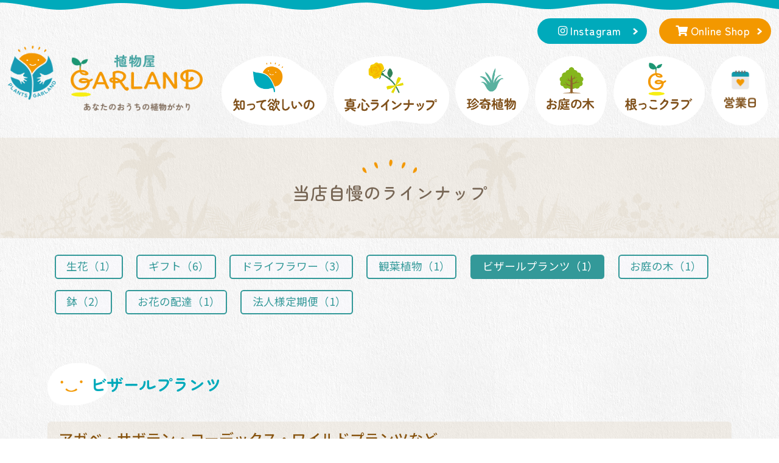

--- FILE ---
content_type: text/html; charset=utf-8
request_url: https://garland-plants.com/menu/c1104796
body_size: 3728
content:
<!DOCTYPE html>
<html lang="ja">
<head>
<meta charset="UTF-8">
  
<title>当店自慢のラインナップ &gt; ビザールプランツ - 植物屋　GARLAND</title>
<meta name="viewport" content="width=device-width,initial-scale=1">
<meta name="description" content="当店自慢のラインナップ &gt; ビザールプランツ | あなたのおうちの植物がかり">

<meta property="og:type" content="website">
<meta property="og:url" content="https://garland-plants.com/menu/c1104796" />
<meta property="og:title" content="植物屋　GARLAND" />
<meta property="og:image" content="https://cdn.goope.jp/65124/2207111523389gbz.png" />
<meta property="og:site_name" content="植物屋  ガーランド｜あなたのおうちの植物がかり" />
<meta property="og:description" content="当店自慢のラインナップ &gt; ビザールプランツ | あなたのおうちの植物がかり">

<link rel="shortcut icon" href="//cdn.goope.jp/65124/220711143336-62cbb630f101f.ico" />
<link rel="alternate" type="application/rss+xml" title="植物屋　GARLAND / RSS" href="/feed.rss">
<link rel="stylesheet" href="/style.css?800098-1660113465">
<link rel="stylesheet" href="https://cdnjs.cloudflare.com/ajax/libs/font-awesome/5.13.0/css/all.min.css" integrity="sha256-h20CPZ0QyXlBuAw7A+KluUYx/3pK+c7lYEpqLTlxjYQ=" crossorigin="anonymous" />

<link rel="stylesheet" href="/css/theme_scene/colorbox.css">
<link rel="stylesheet" href="/assets/slick/slick.css">

<script src="/assets/jquery/jquery-3.5.1.min.js"></script>
<script src="/js/tooltip.js"></script>
<script src="/assets/clipsquareimage/jquery.clipsquareimage.js"></script>
<script src="/assets/imgLiquid/imgLiquid-min.js"></script>
</head>

<body id="menu">

<!-- #header -->
<header id="header" class="cd-header">
<div class="inner">

<div class="header_wrap">
<h1 class="site_title logo">
<a href="https://garland-plants.com">
<img src="https://cdn.goope.jp/65124/220622144026-62b2ab4a6b692.png" alt="植物屋　GARLAND：あなたのおうちの植物がかり" width="357" height="120">
</a>
</h1>	

<div class="header_menu">
<button class="btn-round" onClick="window.open('https://www.instagram.com/garland.flower/')"><i class="fab fa-instagram"></i>Instagram</button>
<button class="btn-round is-orange" onClick="window.open('https://garland-plants.shop-pro.jp/')"><i class="fas fa-shopping-cart"></i>Online Shop</button>
</div>
</div><!-- /header_wrap -->

<div class="logo_area" data-headerimage="img/blank.gif">
<!-- 
<h1 class="element logo">
<a class="shop_sitename" href="https://garland-plants.com"><img src='//cdn.goope.jp/65124/2207111523389gbz.png' alt='植物屋　GARLAND' /></a>
</h1>
-->
</div>

<!-- navi -->
<div class="element navi pc">
<ul class="navi_list fluffy">

<li class="navi_concept">
<a href="https://garland-plants.com/free/kobore"><img src="https://cdn.goope.jp/65124/220622144029-62b2ab4d699e5.png" alt="知って欲しいの" width="120" height="74"></a>
</li>
<li class="navi_menu">
<a href="https://garland-plants.com/menu"><img src="https://cdn.goope.jp/65124/220622144029-62b2ab4dbc9cc.png" alt="真心ラインナップ" width="134" height="74"></a>
</li>
<li class="navi_insta">
<a href="https://www.instagram.com/garland200904/" target="_blank"><img src="https://cdn.goope.jp/65124/220622144028-62b2ab4c47e91.png" alt="珍奇植物（ビザールプランツ）" width="78" height="74"></a>
</li>
<li class="navi_niwanoki">
<a href="https://garland-plants.com/free/oniwa"><img src="https://cdn.goope.jp/65124/220622144031-62b2ab4f2437f.png" alt="庭の木" width="76" height="74"></a>
</li>
<li class="navi_info">
<a href="https://garland-plants.com/info"><img src="https://cdn.goope.jp/65124/220622144029-62b2ab4d15d97.png" alt="根っこクラブ" width="102" height="74"></a>
</li>
<li class="navi_calendar">
<a href="https://garland-plants.com/calendar"><img src="https://cdn.goope.jp/65124/220622144028-62b2ab4ca4f9d.png" alt="営業日" width="56" height="74"></a>
</li>
<li class="navi_links">
	<button class="btn-circle" onClick="window.open('https://www.instagram.com/garland.flower/')"><i class="fab fa-instagram"></i></button>
	<button class="btn-circle is-orange" onClick="window.open('https://garland-plants.shop-pro.jp/')"><i class="fas fa-shopping-cart"></i></button>
</li>
</ul>
</div>
<!-- /#navi -->
</div>

<!-- mobile -->
<div class="navi mobile"></div>
<div id="button_navi">
<div class="navi_trigger cd-primary-nav-trigger">
<i class="navi_btn"></i>
</div>
</div>
<!-- /mobile -->

</header>
<!-- /#header -->

<div id="content">

<!-- CONTENT -->


<h2 class="page_title"><span>当店自慢のラインナップ</span></h2>


<nav class="sub_navi_list">





<ul class="sub_navi">
<li><a href='/menu/c524470'>生花（1）</a></li>
<li><a href='/menu/c1114363'>ギフト（6）</a></li>
<li><a href='/menu/c524475'>ドライフラワー（3）</a></li>
<li><a href='/menu/c524471'>観葉植物（1）</a></li>
<li><a href='/menu/c1104796' class='active'>ビザールプランツ（1）</a></li>
<li><a href='/menu/c1112192'>お庭の木（1）</a></li>
<li><a href='/menu/c524473'>鉢（2）</a></li>
<li><a href='/menu/c1119024'>お花の配達（1）</a></li>
<li><a href='/menu/c1119025'>法人様定期便（1）</a></li>
</ul>






















</nav>











<!-- ============================

 Page：Menu

=============================== -->
<section class="section menu">
<div class="inner">


<div class="list">
<h2 class="category_title"><span>ビザールプランツ</span></h2>


<div class="article">
<h3 class="article_title">
<span class="recommend"></span><a href="/menu/939200">アガベ・サボテン・コーデックス・ワイルドプランツなど</a>
</h3>

<div class="article_wrap">
<div class="photo" style="background-image: url(//cdn.goope.jp/65124/220622071304-62b24270435da_l.jpg);">
</div>

<div class="article_body">
<div class="price">

</div>

<div class="text textfield">
<p>赤道付近の厳しい環境の中で、特に変った進化をしてきた植物たちです。</p>
<p>ですから、日本の環境に馴染んでもらえるようゆっくりと時間をかけて育成管理させていただいております。</p>
<p>特に管理育成の難しい植物は、<span style="color: #ff0000;">根っこクラブ会員様限定</span>の販売となります。<span style="text-decoration: underline;"></span></p>
<p>なお、当店の外でしっかり日光に当てて管理育成しておりますので、<span style="color: #ff0000;">お手に取られたい場合は必ずスタッフまでお問い合わせください。</span></p>
<p>ダメージを負わせられた場合、お買い上げいただく場合がございます。</p>
<p>ご了承ください。</p>
</div>
</div>

</div>

</div>
<!-- /.article -->


</div>


</div>
<!-- /.inner -->
</section>























 
<div class="autopagerize_insert_before"></div>

<div class="pager">
<div class="inner">
<div>
 <a href="/menu/c1104796" class='chk'>1</a>
</div>
</div>
</div>


<nav class="footer_sub_navi">
<ul>

<li></li>

<li></li>

<li><ul class="sub_navi">
<li><a href='/menu/c524470'>生花（1）</a></li>
<li><a href='/menu/c1114363'>ギフト（6）</a></li>
<li><a href='/menu/c524475'>ドライフラワー（3）</a></li>
<li><a href='/menu/c524471'>観葉植物（1）</a></li>
<li><a href='/menu/c1104796' class='active'>ビザールプランツ（1）</a></li>
<li><a href='/menu/c1112192'>お庭の木（1）</a></li>
<li><a href='/menu/c524473'>鉢（2）</a></li>
<li><a href='/menu/c1119024'>お花の配達（1）</a></li>
<li><a href='/menu/c1119025'>法人様定期便（1）</a></li>
</ul>
</li>

<li></li>

<li></li>

<li></li>

<li></li>

<li></li>

<li></li>

<li></li>

<li></li>

<li></li>

<li></li>

</ul>
</nav>

 </div>
 <!-- /#content -->

<footer id="footer">
<div class="inner">
<div class="image_plants"><img src="https://cdn.goope.jp/65124/220622144031-62b2ab4f9910c.png" alt="鉢植えイメージ" width="528" height="132"></div>
	
<div class="coupon"><a href="https://garland-plants.com/coupon"><img src="https://cdn.goope.jp/65124/220622144024-62b2ab4884c5a.png" alt="今月のスペシャルクーポンをチェック！" width="580" height="145"></a></div>

<div class="footer_map"><iframe src="https://www.google.com/maps/embed?pb=!1m18!1m12!1m3!1d948.1073505242449!2d132.45404758801237!3d34.438167895009485!2m3!1f0!2f0!3f0!3m2!1i1024!2i768!4f13.1!3m3!1m2!1s0x0%3A0xecd84d2e93364560!2zMzTCsDI2JzE3LjgiTiAxMzLCsDI3JzE2LjciRQ!5e0!3m2!1sja!2sjp!4v1654928882553!5m2!1sja!2sjp" width="1200" height="500" style="border:0;" allowfullscreen="" loading="lazy" referrerpolicy="no-referrer-when-downgrade"></iframe>
</div>
	
<div class="footer_logo"><img src="https://cdn.goope.jp/65124/220622144026-62b2ab4ae4020.png" alt="植物屋ガーランド" width="211" height="68"></div>
<div class="footer_add">〒731-0137 広島県広島市安佐南区山本3-7-8フレスタ東山本店内</div>
<div class="footer_time">
	<p>【営業時間】</p>
	<p>月〜金曜日／9:00～19:00</p>
	<p>土・日曜日／9:15〜18:00</p>
</div>
<div class="footer_phone"><a href="tel:082-875-6824"><i class="fas fa-phone fa-flip-horizontal"></i>082-875-6824</a></div>
<button class="btn-round" onClick="location.href='https://garland-plants.com/contact'"><i class="fas fa-envelope"></i>メールでのお問合せ</button>

<div class="gadgets">
<div class="inner">
</div>
</div>


<div class="social">
<div class="inner"><div id="social_widgets">
<div  id="widget_facebook_like" class="social_widget">
<div style="text-align:left;padding-bottom:10px;">
<iframe src="//www.facebook.com/plugins/like.php?href=https%3A%2F%2Fgarland-plants.com&amp;width&amp;layout=button_count&amp;action=like&amp;show_faces=false&amp;share=true&amp;height=21&amp;appId=837439917751931" scrolling="no" frameborder="0" style="border:none; overflow:hidden; height:21px;" allowTransparency="true"></iframe>
</div>
</div>

</div>
</div>
</div>


</div>
</footer>

<!-- 上に戻るボタン -->
<div class="totop">
<img src="https://cdn.goope.jp/65124/220622144032-62b2ab5091e21.png" alt="トップへ戻る" width="96" height="186" class="button">
</div>
	
<div class="footer_copyright">
<div class="inner">

<div class="social_icons">





</div>

<div class="copyright">
&copy; <a href="https://garland-plants.com">植物屋  ガーランド</a>
</div>

</div>
</div>

<script src="/assets/colorbox/jquery.colorbox-1.6.4.min.js"></script>
<script src="/assets/slick/slick.js"></script>
<script src="/assets/lineup/jquery-lineup.min.js"></script>
<script src="/js/theme_scene/init.js"></script>
<script>
    $(document).ready(function() {
      $('#img-container').imgLiquid();
	$('.header_menu').clone(true).appendTo($('.navi.mobile'));
    });
</script>
</body>
</html>

--- FILE ---
content_type: text/css; charset=utf-8
request_url: https://garland-plants.com/style.css?800098-1660113465
body_size: 11143
content:
@charset "utf-8";
@import url('https://fonts.googleapis.com/css2?family=Noto+Sans+JP:wght@100;300;400;500;700&display=swap');
@import url('https://fonts.googleapis.com/css2?family=Zen+Maru+Gothic:wght@300;400;500;700;900&display=swap');

/* -----------------------------------------

	Goope Style / GARLAND
	breakpoint :  (1300px, 1000px) / 800px/ 600px

	Last Update: 2022.07.11

	Based on Scene: ver.201607070000

	Powered by GMO pepabo
	Arranged by ShiShiDesign

----------------------------------------- */
/* ---------------------------------
 reset CSS
--------------------------------- */
* {
	box-sizing: border-box;
	border-collapse: collapse;
	word-wrap: normal;
	word-break: break-all;
}
h1,
h2,
h3,
h4,
h5,
h6,
ul,
ol,
li,
dl,
dt,
dd,
p {
	margin: 0;
	padding: 0;
	list-style: none;
	font-weight: normal;
}
table {
	border-collapse: collapse;
}
button {
	-webkit-appearance: none;
	-moz-appearance: none;
	appearance: none;
	border: 0;
}
a img {
	border: none;
}
.hotspot {
	cursor: pointer;
}
#tt {
	position: absolute;
	display: block;
	background: url(/img/tooltip/tt_left.gif) top left no-repeat;
}
#tttop {
	display: block;
	height: 5px;
	margin-left: 5px;
	background: url(/img/tooltip/tt_top.gif) top right no-repeat;
	overflow: hidden;
}
#ttcont {
	display: block;
	padding: 2px 12px 3px 7px;
	margin-left: 5px;
	background: #ccc;
	color: #333;
	font-size: 10px;
	line-height: 16px;
}
#ttcont div.schedule_title {
	font-size: 13px;
}
#ttcont div.schedule_body {
	font-size: 11px;
}
#ttbot {
	display: block;
	height: 5px;
	margin-left: 5px;
	background: url(/img/tooltip/tt_bottom.gif) top right no-repeat;
	overflow: hidden;
}

/* ---------------------------------
	clear
--------------------------------- */
.clear {
	font-size: 0;
	line-height: 0;
	clear: both;
	}
.clearfix:after {
	content:"";
	display: table;
	clear:both;
	}

/* ---------------------------------
	link
--------------------------------- */
a {
	outline: none;
	text-decoration: none;
	color: #333;
	transition: 0.3s;
}
a:link,
a:visited {
	text-decoration: none;
	color: #333;
}
a:hover,
a:active {
	text-decoration: none;
	color: #333;
}
a:hover {
	opacity: 0.8;
}

/* ---------------------------------
	common
--------------------------------- */
.nowrap {
	white-space: nowrap;
}
/* MARGIN-TOP */
.mt00 { margin-top:0px!important; }
.mt06 { margin-top:6px!important; }
.mt12 { margin-top:12px!important; }
.mt24 { margin-top:24px!important; }
.mt36 { margin-top:36px!important; }
.mt48 { margin-top:48px!important; }
.mt60 { margin-top:60px!important; }

/* MARGIN-BOTTOM */
.mb00 { margin-bottom:0!important; }
.mb06 { margin-bottom:6px!important; }
.mb10 { margin-bottom:10px!important; }
.mb12 { margin-bottom:12px!important; }
.mb15 { margin-bottom:15px!important; }
.mb24 { margin-bottom:24px!important; }
.mb36 { margin-bottom:36px!important; }

/* ---------------------------------
	button
--------------------------------- */
.btn-round {
	display: inline-flex;
	align-items: center;
	justify-content: center;
	min-width: 180px;
	padding: 1.0em 1.75em 1.0em 1.25em;
	margin: 0.25em 1em 0.5em;
	border-width: 0px;
	border-radius: 100vh;
	color: #fff;
	font-family: 'Zen Maru Gothic', sans-serif;
	font-size: 1.1rem;
	font-weight: 600;
	font-weight: 500;
	line-height: 1.0;
	cursor: pointer;
	position: relative;
	background-color: #00aabb;
	transition: 0.3s;
	overflow: hidden;
	z-index: 2;
}
.btn-round:before {
	content: '';
	position: absolute;
	right: 15px;
	top: 0;
	bottom: 0;
	margin: auto 0;
	width: 8px;
	background: url("https://cdn.goope.jp/65124/220622144024-62b2ab4825cf8.png") no-repeat center center;
	background-size: contain;
}
.btn-round:after {
	position: absolute;
	content: '';
	left: 0;
	top: 0;
	width: 100%;
	height: 100%;
	background-color: rgba(255,255,255,0.15);
	transform: scale(0, 1);
	transform-origin: left top;
	transition: all .3s ease-in-out;
	z-index: -1;
}
.btn-round:hover:after {
	color: #fff;
	transform: scale(1, 1);
}
.btn-round i {
	position: relative;
	margin-right: 0.25em;
}
.btn-round.is-orange,
.btn-circle.is-orange {
	background-color: #f39800;
}

.btn_area {
	text-align: center;
}
.header_menu .btn-round {
	font-size: 1.1rem;
	letter-spacing: 0.5px;
	padding: 0.7em 2.0em 0.7em 1.5em;
	margin: 0 0 0 20px; 
}

@media only screen and (max-width: 800px) {
	.header_menu .btn-round {
		margin: 0 0.5em;
	}
}
/* ---------------------------------
	html / body / container
--------------------------------- */
html {
	font-size: 100%;
}
table {
	width: 100%;
}
body {
	margin: 0;
	padding: 0;
	font-size: 1.1rem;
	line-height: 1.8;
	font-family: 'Noto Sans JP', sans-serif;
	font-weight: 400;
	color: #333;
	background: url("https://cdn.goope.jp/65124/220622144010-62b2ab3a2e5da.png");

/*  -webkit-font-smoothing: antialiased;
	-moz-osx-font-smoothing: grayscale;
*/  
	overflow-y: scroll;
}
@media only screen and (max-width: 600px) {
	body {
	font-size: 1rem;
	line-height: 1.6;
	overflow-x: hidden;
	}
}
#wrap_slider {
	height: 100px;
}

/* ---------------------------------
	header
--------------------------------- */
#header {
	position: relative;
	left: 0;
	top: 0;
	z-index: 1000;
	width: 100%;
	margin: 0 auto;
	background-image: url("https://cdn.goope.jp/65124/220622144033-62b2ab51deb41.png"), url("https://cdn.goope.jp/65124/220622144010-62b2ab3a2e5da.png");
	background-repeat: repeat-x, repeat;
	background-size: auto 16px, 406px 440px;
	transition: top .5s;
}
#header.is-scroll {
	position: fixed;
	background-image: none;
	background-color: rgba(255,255,255,0.50);
	backdrop-filter: blur(2px);
	transition: top .5s;
}
#header > .inner {
	position: relative;
	width: 100%;
	margin: 0 auto;
	padding: 30px 4.5vw;
}
#header.is-scroll > .inner {
	padding: 15px 4.5vw;
}
.header_menu {
	display: flex;
	flex-direction: row;
	justify-content: flex-end;
	align-items: center;
	margin-bottom: 20px;
}
.header_menu_simple {
	position: fixed;
	right: 0;
	top: 0;
	display: flex;
	flex-direction: column;
	justify-content: flex-end;
	align-items: center;
}
#header.is-scroll .header_menu {
	display: none;
}
#header .site_title {
	float: left;
	margin-top: 22px;
}
#header.is-scroll .site_title {
	margin-top: 0;
}
#header .site_title img {
	height: auto;
	vertical-align: bottom;
}
#header.is-scroll .site_title img {
	width: auto;
	height: 80px;
}

@media only screen and (max-width: 1300px) {
	#header > .inner {
		padding: 30px 1vw 20px;
	}
	#header.is-scroll > .inner {
		padding: 15px 1vw;
	}
	#header .site_title {
		width: 25vw;
		margin-top: 3.5vw;
	}
	#header .site_title img {
		width: 100%;
	}
	#header.is-scroll .site_title img {
		width: 100%;
		height: auto;
	}
}
@media only screen and (max-width: 1000px) {
	#header > .inner {
		padding: 30px 1vw 10px;
	}
	#header .site_title {
		float: none;
		margin-top: -10px;
	}
	#header.is-scroll .site_title {
		float: left;
	}
	#header .header_wrap {
		display: flex;
		justify-content: space-between;
		margin-bottom: 10px;
	}
	#header.is-scroll .header_wrap {
		display: inline;
	}
}
@media only screen and (max-width: 800px) {
	#header {
		background-size: 75vw 12px, 203px 220px;
	}
	#header.is-scroll {
		background-color: rgba(255,255,255,0.50);
	}
	#header > .inner {
		padding: 25px 3vw 15px;
	}
	#header.is-scroll > .inner {
		padding: 10px 3vw 10px;
	}
	#header .header_wrap {
		margin-bottom: 0;
	}
	#header .site_title {
		float: none;
		width: 45vw;
		margin: 0 auto;
		padding-right: 6vw;
	}
	#header.is-scroll .site_title {
	float: none;
	}
	#header .site_title img {
		min-width: 280px;
	}
	body.navi-open #header {
		backdrop-filter: none;
	}
	.header_wrap .header_menu {
		display: none;
	}
}
@media only screen and (max-width: 600px) {
	#header > .inner {
		padding: 20px 3vw 12px;
	}
	#header.is-scroll > .inner {
		padding: 10px 3vw 10px;
	}
	#header .header_wrap {
		display: block;
	}
	#header .site_title {
		width: 70vw;
	}
	#header .site_title img {
		min-width: inherit;
	}
}

/* ---------------------------------
	header navi
--------------------------------- */
#header .element {
	text-align: center;
	line-height: 1.2;
}

#header .navi.pc ul {
	display: flex;
	justify-content: flex-end;
}
#header .navi.pc li {
	margin: 0 5px;
	line-height: 0.5;
	font-size: 17px;
	background-repeat: no-repeat;
	background-position: center center;
	background-size: 100% 100%;
}
.navi li.navi_concept {
	background-image: url("https://cdn.goope.jp/65124/220622144009-62b2ab3923767.png");
}
.navi li.navi_menu {
	background-image: url("https://cdn.goope.jp/65124/220622144009-62b2ab397be91.png");
}
.navi li.navi_insta {
	background-image: url("https://cdn.goope.jp/65124/220622144008-62b2ab381361a.png");
}
.navi li.navi_niwanoki {
	background-image: url("https://cdn.goope.jp/65124/220622144009-62b2ab39d5809.png");
}
.navi li.navi_info {
	background-image: url("https://cdn.goope.jp/65124/220622144008-62b2ab38c054e.png");
}
.navi li.navi_calendar {
	background-image: url("https://cdn.goope.jp/65124/220622144008-62b2ab38704b0.png");
}
#header .navi.pc ul li.navi_links {
	display: none;
}
#header.is-scroll .navi.pc li.navi_links {
	display: flex;
	flex-direction: column;
	justify-content: center;
	align-items: center;
}
#header .navi.mobile ul li.navi_links {
	display: none;
}
.navi li.navi_links button {
	margin: 0.1em auto;
}
.btn-circle {
	display: inline-flex;
	align-items: center;
	justify-content: center;
	width: 30px;
	height: 30px;
	border-width: 0px;
	border-radius: 100vh;
	color: #fff;
	font-size: 18px;
	line-height: 1.0;
	cursor: pointer;
	position: relative;
	background-color: #00aabb;
}
.btn-circle .fa-shopping-cart {
	font-size: 80%;
}
.btn-circle a {
	color: #fff;
}

#header .navi.pc li > a {
	display: block;
	padding: 10px 15px 20px;
}

.fluffy li > a:hover {
	animation: fluffy1 2s ease infinite;
}

@keyframes fluffy1 {
	0% { transform:translateY(0) }
	5% { transform:translateY(0) }
	10% { transform:translateY(0) }
	20% { transform:translateY(-5px) }
	25% { transform:translateY(0) }
	30% { transform:translateY(-5px) }
	50% { transform:translateY(0) }
	100% { transform:translateY(0) }
}

@media only screen and (max-width: 1300px) {
	#header .navi.pc ul {
		padding-left: 2vw;
	}
	#header .navi.pc ul li {
		flex-grow: 1;
		margin: 0 0.4vw;
		display: flex;
		align-items: center;
	}
	#header .navi.pc ul li > a {
		padding: 10px 1.5vw 20px;
	}
	#header .navi.pc ul li img {
		width: 100%;
		height: auto;
		vertical-align: baseline;
	}
}
@media only screen and (max-width: 1000px) {

	#header .navi.pc ul {
		padding: 0 5vw;
	}
	#header .navi.pc ul li {
		margin: 0 0.8vw;
	}
	#header .navi.pc ul li > a {
		padding: 10px 1.5vw 20px;
	}
	#header.is-scroll .navi.pc ul {
		padding: 0 0 0 2vw;
	}
	#header.is-scroll .navi.pc ul li {
		flex-grow: 1;
		margin: 0 0.4vw;
		display: flex;
		align-items: center;
	}
	#header.is-scroll .navi.pc ul li > a {
		padding: 10px 1.5vw 20px;
	}
}
@media only screen and (max-width: 800px) {
	#header .navi.pc {
		display: none;
	}
}

#header.hide {
	top: -200px;
}
#header .navi.mobile {
	left: 0;
	top: 0;
	display: none;
	width: 100%;
	padding: 3em 2vw 0;
	background: rgba(255, 255, 255, 0.95);
}
#header .navi.mobile ul {
	position: relative;
	width: 100%;
	display: flex;
	flex-wrap: wrap;
	justify-content: space-around;
	
	margin: 0 auto 30px;
	padding: 0;
}
#header .navi.mobile ul li {
	display: flex;
	justify-content: center;
	background-image: none;
	margin: 10px auto;
	width: 33.33%;
}
#header .navi.mobile ul li a {
	display: block;
	padding: 10px;
}
#header #button_navi {
	position: absolute;
	right: 20px;
	top: 20px;
	display: none;
	width: 60px;
	height: auto;
}

@media only screen and (max-width: 800px) {
	#header #button_navi {
		display: block;
	}
	#header #button_navi div {
		position: absolute;
		display: flex;
		flex-direction: column;
		justify-content: center;
		align-items: center;
		left: 0;
		top: 50%;
		margin: 0;
		font-size: 28px;
		width: 60px;
		height: 60px;
		text-align: center;
		background: #ddd;
		border-radius: 100vh;
	}
	#header #button_navi div > .navi_btn {
		width: 30px;
		height: 30px;
		margin-top: 8px;
		display: inline-block;
		background: transparent url(https://r.goope.jp/img/theme_scene/navi_button.svg) 0 0 no-repeat;
	}
	#header #button_navi div > .navi_close {
		margin-top: 0;
		width: 20px;
		height: 20px;
		display: inline-block;
		background: transparent url(https://r.goope.jp/img/theme_scene/navi_close.svg) 0 0 no-repeat;
	}
	#header .navi.mobile .header_menu {
		display: flex;
		justify-content: center;
	}
}
@media only screen and (max-width: 600px) {
	#header #button_navi {
		width: 40px;
		right: 15px;
		top: 20px;
	}
	#header #button_navi div {
		width: 40px;
		height: 40px;
	}
	#header #button_navi div > .navi_btn {
		width: 20px;
		height: 20px;
		margin-top: 6px;
	}
	#header .navi.mobile .header_menu {
		flex-direction: column;
	}
	#header .navi.mobile .header_menu > button {
		margin-bottom: 1em;
	}
	#header .navi.mobile ul li {
		width: 40%;
	}
}
.logo_area {
	display: none;
}

/* ---------------------------------
	content, section
--------------------------------- */
#content {
	position: relative;
	min-height: 80vh;
	margin-bottom: 10em;
}
#content > .inner {
	margin: 0 auto;
	padding: 0;
}
#content section {
	margin: 0 auto;
}
#content section > .inner {
	max-width: 1200px;
	padding: 3em 0 3em;
	margin: 0 auto;
}
#content h2 {
	color: #00aabb;
	font-family: 'Zen Maru Gothic', sans-serif;
	font-weight: 600;
	font-size: 1.7rem;
	line-height: 1.5;
	letter-spacing: 0;
}
#content h2.page_title {
	color: #776655;
	background: url("https://cdn.goope.jp/65124/220622144033-62b2ab5175aa9.png") repeat-x left bottom rgba(220,210,190,0.30);
	background-size: auto 100%;
	font-size: 1.8rem;
	line-height: 1.3;
	font-weight: 500;
	padding: 1.25em 1em 2em;
	text-align: center;
	/*margin-top: 100px;*/
}
#content h2.page_title a,
#content h2.page_title span {
	display: block;
	color: #776655;
	padding-top: 35px;
	left: 0;
	background: url("https://cdn.goope.jp/65124/220622144032-62b2ab5043a94.png") no-repeat center top;
	background-size: auto 0.75em;
}
#content h2.page_title a:before {
	
}

@media only screen and (max-width: 1300px) {
	#content section > .inner {
		padding: 2em 3% 3em;
	}
}
@media only screen and (max-width: 800px) {
	#content h2.page_title {
	margin-top: 0;
	}
}

/* ---------------------------------
	pager
--------------------------------- */
.pager {
	position: relative;
	margin: 0;
	font-family: 'Zen Maru Gothic', sans-serif;
}
body#menu .pager {
	display: none;
}
.pager > .inner div {
	position: relative;
	text-align: center;
}
.pager > .inner div a {
	display: inline-block;
	width: 40px;
	height: 40px;
	margin: 3px .15em;
	text-decoration: none;
	text-align: center;
	font-size: 1.5rem;
	line-height: 40px;
	color: #333;
}
.pager > .inner div a.chk {
	color: #fff;
	background: rgba(0,150,170,0.75);
	border-radius: 100vw;
	cursor: pointer;
}
.pager > .inner div a:hover {
	background: rgba(0,150,170,0.50);
	border-radius: 100vw;
}

@media only screen and (max-width: 800px) {
	.pager > .inner {
		position: relative;
		left: 0;
		padding: 20px 0 50px;
	}
	.pager .inner div {
		position: relative;
		left: 0;
	}
	.pager .inner div a {
		display: none;
	}
	.pager .inner div a.next,
	.pager .inner div a.prev {
		float: left;
		display: block;
		margin: 0;
		font-size: 2rem;
	}
	.pager .inner div a.next {
		float: right;
	}
	.pager .inner div a.chk {
		display: block;
		position: absolute;
		left: 50%;
		float: none;
		color: #333;
		background: transparent;
		margin: -2px 0 0 -20px;
		font-size: 2rem;
	}
}

/* ---------------------------------
	sub navi
--------------------------------- */
body#info ul.sub_navi {
	display: none;
}
ul.sub_navi {
	display: flex;
	flex-wrap: wrap;
	justify-content: flex-start;
	width: 100%;
	max-width: 1200px;
	padding: 0;
	margin: 1.5em auto;
}
ul.sub_navi li {
	display: flex;
	align-items: stretch;
	margin: 0 1% 1em;
}
ul.sub_navi li a {
	display: flex;
	color: #339999;
	background: #fff;
	background: rgba(250,250,255,0.50);
	line-height: 1;
	text-align: center;
	justify-content: center;
	align-items: center;
	padding: 0.5em 0.5em 0.6em 1em;
	border-radius: 0.3em;
	border: 2px solid #00aabb;
	border: 2px solid #339999;
}
ul.sub_navi li a.active {
	color: #fff;
	background: #339999;
	border: 2px solid #339999;
}
ul.sub_navi ul li a:hover {
	color: #6688bb;
	border: 2px solid #339999;
}
.footer_sub_navi ul.sub_navi {
	display: none;
}
body#info .footer_sub_navi ul.sub_navi {
	display: flex;
	margin-top: 3em;
}
.footer_sub_navi ul.sub_navi li {
	font-family: 'Zen Maru Gothic', sans-serif;
	width: calc(25% - 6px);
	margin: 0 3px 1em;
}
.footer_sub_navi ul.sub_navi li a {
	width: 100%;
	color: #663300;
	background: #eeddcc;
	border:none;
	justify-content: center;
	padding: 0.4em 0.5em 0.4em 1em;
	border-radius: 100vh;
}

@media only screen and (max-width: 1300px) {
	ul.sub_navi {
		padding: 0 3%;
	}
}
@media only screen and (max-width: 800px) {
	ul.sub_navi {
		justify-content: center;
	}
	.footer_sub_navi ul.sub_navi li {
		width: calc(33.33% - 6px);
	}
}
@media only screen and (max-width: 600px) {
	ul.sub_navi {
		justify-content: space-between;
	}
	ul.sub_navi li {
		width: calc(50% - 6px);
		margin: 0 3px 1em;
	}
	ul.sub_navi li a {
		width: 100%;
	}
	.footer_sub_navi ul.sub_navi li {
		width: calc(50% - 6px);
	}
}

/* ---------------------------------
	gadgets
--------------------------------- */
.gadgets {
	margin: 50px 0 0;
}
.gadgets > .inner {
	max-width: 960px;
	margin: 0 auto;
	padding: 0;
	text-align: center;
	padding-left: 20px;
	padding-right: 20px;
}
.gadgets #navi_parts .navi_parts_detail {
	display: inline-block;
	vertical-align: middle;
	margin: 0 10px 10px;
}
.gadgets #navi_parts .navi_parts_detail img {
	display: block;
}
.gadgets #navi_parts .navi_parts_detail img.goog-te-gadget-icon {
	display: inline;
}
.gadgets #navi_parts .navi_parts_detail .goog-te-menu-value img {
	display: inline;
}
.gadgets #navi_parts .navi_parts_detail img,
.gadgets #navi_parts .navi_parts_detail iframe,
.gadgets #navi_parts .navi_parts_detail object,
.gadgets #navi_parts .navi_parts_detail embed {
	max-width: 100%;
	overflow: hidden;
}

/* ---------------------------------
	social
--------------------------------- */
.social {
	padding: 40px 0 40px;
}
.social > .inner {
	max-width: 960px;
	margin: 0 auto;
	text-align: center;
}
.social #social_widgets .social_widget {
	display: inline-block;
	height: 20px;
	/*margin: 10px 0 0 10px;*/
	vertical-align: middle;
	margin-left: 10px;
}
.social #social_widgets .social_widget:first-child {
	/*margin-left: 0;*/
}
.social #social_widgets .social_widget#widget_facebook_like {
	width: 180px;
	height: 28px;
	vertical-align: bottom;
}
.social #social_widgets .social_widget#widget_facebook_like iframe {
	width: 180px;
	height: 28px;
	visibility: visible;
	margin: 0 auto;
}
.social #social_widgets .social_widget#widget_facebook_follow {
	width: 148px;
}
.social #social_widgets .social_widget#widget_facebook_follow.social_widget_facebook_follow iframe {
	width: 148px;
}
.social #social_widgets .social_widget#widget_facebook_follow.social_widget_facebook_likebox {
	width: 300px;
	height: 72px;
	overflow: hidden;
}
.social #social_widgets .social_widget#widget_facebook_follow.social_widget_facebook_likebox > div {
	display: inline-block;
}

@media only screen and (max-width: 1000px) {
	.social > .inner {
		padding-left: 20px;
		padding-right: 20px;
	}
}
@media only screen and (max-width: 600px) {
	.social {
		padding-top: 30px;
	}
	.social #social_widgets .social_widget#widget_facebook_follow.social_widget_facebook_likebox {
		width: 100%;
		margin-left: 0;
	}
}

/* ---------------------------------
	footer
--------------------------------- */
#footer {
	position: relative;
	text-align: center;
	z-index: 2;
	margin: 0;
	padding: 0;
	background: url("https://cdn.goope.jp/65124/220622144025-62b2ab4919afe.png") no-repeat center bottom -1px rgba(160,140,100,0.10);
	background-size: auto 190px;
}
#footer > .inner {
	max-width: 1200px;
	padding: 4em 0 250px;
	margin: 0 auto;
}
#footer > .inner a {
	color: #333;
}
.image_plants {
	position: absolute;
	top: -120px;
	left: 50%;
	transform: translateX(-50%);
}
.image_plants img {
	vertical-align: bottom;
}
.coupon {
	margin-bottom: 1.5em;
}
.footer_logo {
	margin: 3em auto 1em;
}
.footer_time {
	margin: 1em 0;
}
.footer_phone {
	font-family: 'Zen Maru Gothic', sans-serif;
	font-weight: 500;
	margin-bottom: 0.5em;
	font-size: 1.5rem;
	letter-spacing: 0.5px;
}
.footer_phone i {
	font-size: 90%;
	margin-right: 0.1em;
}
.footer_copyright {
	color: #fff;
	font-size: 0.8rem;
	line-height: 1;
	text-align: center;
	background-color: #008899;
}
.footer_copyright > .inner {
	max-width: 1200px;
	margin: 0 auto;
	padding: 1em 3%;
}
.footer_copyright a {
	color: #fff;
}

.coupon img {
	max-width: 100%;
	height: auto;
}
.footer_map {
	position: relative;
	width: 100%;
	max-width: 1200px;
	height: 0;
	padding-top: 40%;
	margin: 0 auto;
}
/* Google Mapのiframe */
.footer_map iframe {
	position: absolute;
	top: 0;
	left: 0;
	width: 100%;
	height: 100%;
}

@media only screen and (max-width: 1300px) {
	#footer > .inner {
		padding-left: 3%;
		padding-right: 3%;
	}
	.image_plants {
		position: absolute;
		top: calc((40vw/4 - 40vw/40)* -1);
	}
	.image_plants img {
		vertical-align: bottom;
		width: 40vw;
		height: auto;
	}
	.footer_map {
		padding-top: 56.25%;
	}
}
@media only screen and (max-width: 800px) {
	#footer {
		background-size: 80vw auto, auto auto;
	}
	#footer > .inner {
		padding-bottom: calc((80vw/3.5) * 1.5);
	}
	.image_plants {
		top: calc((70vw/4 - 70vw/40)* -1);
	}
	.image_plants img {
		width: 70vw;
	}
}

.social_icons {
	font-size: 1.5rem;
	line-height: 1.0;
}
.social_icons a {
	display: inline-block;
	margin: 0 0 0.5em;
	padding: 0 .3em;
	vertical-align: bottom;
}

/* ---------------------------------
	totop
--------------------------------- */
.totop {
	position: fixed;
	right: 2vw;
	bottom: 30px;
	z-index: 10000;
	display: block;
	width: 96px;
	cursor: pointer;
}
.totop img {
	width: 100%;
	height: auto;
}
.totop:active, .totop:focus, .totop:hover {
	transform: translateY(-8px);
}
.totop {
	transition-duration: .3s;
	transition-property: transform;
	transition-timing-function: ease-out;
}
.totop .button {
	visibility: hidden;
	display: block;
}
.totop .button.is-visible {
	visibility: visible;
}
.totop .button:hover {
	cursor: pointer;
}
body.modal-open .totop,
body.navi-open .totop {
	display: none;
}

@media only screen and (max-width: 600px) {
	.totop {
		width: 60px;
	}
}

@font-face {
	font-family: 'icomoon';
	src: url('/css/social-icon-fonts/social-icon.eot?3koa62');
	src: url('/css/social-icon-fonts/social-icon.eot?3koa62#iefix') format('embedded-opentype'), url('/css/social-icon-fonts/social-icon.ttf?3koa62') format('truetype'), url('/css/social-icon-fonts/social-icon.woff?3koa62') format('woff'), url('/css/social-icon-fonts/social-icon.svg?3koa62#icomoon') format('svg');
	font-weight: normal;
	font-style: normal;
}
[class^='icon-'],
[class*='icon-'] {
	font-family: 'icomoon' !important;
	speak: none;
	font-style: normal;
	font-weight: normal;
	font-variant: normal;
	text-transform: none;
	line-height: 1;
}
.icon-instagram:before {
	content: '\e900';
}
.icon-facebook:before {
	content: '\e901';
}
.icon-twitter:before {
	content: '\e902';
}
#custom_staff .staff_wrap clearfix {
	max-width: 650px;
}

/* ---------------------------------
	textfieldフィールド表示制御
--------------------------------- */
.textfield .staff_wrap {
	margin-bottom: 70px;
}
.textfield .staff_wrap .staff__text--name {
	font-size: 25px;
}
.textfield .staff_wrap .staff__text--job {
	font-size: 17px;
}
.textfield .staff_wrap .staff__text--description {
	font-size: 15px;
}
.textfield img {
	max-width: 100% !important;
	height: auto !important;
}
.textfield p img {
	margin: 0.5em 0;
}
.textfield a {
	color: #008899;
	text-decoration: underline;
}
.textfield a:hover {
	text-decoration: none;
}
.textfield p {
	margin-bottom: 0.5em;
}
.textfield strong {
	font-size: 102%;
	font-weight: 700;
}
.textfield em {
	font-style: italic;
	margin: 0 0.2em 0 0.1em;
}
.textfield sup {
	vertical-align: super;
	font-size: 80%;
}
.textfield ul {
	word-break: normal;
	list-style: none;
	padding-left: 0;
	margin: 0.75em 0.5em 0.75em 0.5em;
	display: table;
}
.textfield ul li:after {
	content: "";
	display: block;
	margin-bottom: 0.5em;
}
.textfield ul li:last-child:after {
	margin-bottom: 0;
}
.textfield ul li {
	display: table-row;
	position: relative;
}
.textfield ul li:before {
	font-size: 60%;
	color: #ccc;
	font-family: "Font Awesome 5 Free";
	font-weight: 900;
	content: "\f111";
	display: table-cell;
	position: relative;
	top: -0.2em;
	padding-right: 0.4em;
}
.textfield li ul {
	margin: 0.75em 0;
}
.textfield li ul li:before,
.textfield ul.ul-nest li:before {
	color: #ccc;
}
.textfield ol {
	word-break: normal;
	display: table;
	list-style: none;
	padding-left: 0;
	margin: 0.75em 0.5em 0.75em 0.5em;
}
.textfield ol > li {
	display: table-row;
	counter-increment: table-ol;
}
.textfield ol > li:last-child:after {
	margin-bottom: 0;
}
.textfield ol > li:before {
	content: counter(table-ol) ".";
	display: table-cell;
	padding-right: 0.4em;
	text-align: right;
}
.textfield ol > li:after {
	content: "";
	display: block;
	margin-bottom: 0.5em;
}

/* table */
.textfield table {
	width: 100%;
	min-width: 75%;
	background: #fff;
	border-collapse: collapse;
	border-spacing: 0;
	margin: 1.0em auto 2em;
	border: 1px solid #aaa;
}
.textfield table th,
.textfield table td {
	padding: 0.5em 0.75em;
	text-align: left;
	vertical-align: top;
	border-bottom: 1px solid #aaa;
}
.textfield table th {
	font-weight: 500;
	background: rgba(0,140,155,0.20);
	border-right: 1px solid #aaa;
}
.textfield table td {
	border-right: 1px solid #aaa;
}
.textfield table td li:last-child {
	margin-bottom: 0;
}

.textfield table.wysiwyg_template_profile1,
.textfield table.wysiwyg_template_profile2,
.textfield table.wysiwyg_template_histroy {
	border: none;
	background-color: transparent;
}
.textfield table.wysiwyg_template_profile1 th,
.textfield table.wysiwyg_template_profile1 td,
.textfield table.wysiwyg_template_profile2 th,
.textfield table.wysiwyg_template_profile2 td,
.textfield table.wysiwyg_template_histroy th,
.textfield table.wysiwyg_template_histroy td {
	border: none;
	padding: 0;
}
.textfield table.wysiwyg_template_profile1 th,
.textfield table.wysiwyg_template_profile2 th,
.textfield table.wysiwyg_template_histroy th,
.textfield table.wysiwyg_template_score_football th {
	text-align: center;
	background-color: transparent;
}

.textfield iframe {
	max-width: 100%;
	border: 0;
	overflow: hidden;
}

@media only screen and (max-width: 800px) {
	.textfield table {
		width: 100% !important;
		height: auto !important;
	}
}
@media only screen and (max-width: 600px) {
	.textfield .staff_wrap {
		margin-bottom: 55px;
	}
	.textfield .staff_wrap .staff__text {
		margin-left: 5px;
	}
	.textfield .staff_wrap .staff__text--name {
		margin-top: -10px;
		font-size: 20px;
	}
	.textfield .staff_wrap .staff__text--job {
		font-size: 14px;
	}
	.textfield .staff_wrap .staff__text--description {
		font-size: 12px;
	}
}

/* ---------------------------------
	page: Top
--------------------------------- */
section.welcomemessage > .inner {
	background: url("https://cdn.goope.jp/65124/220622144025-62b2ab49e569f.png") repeat-x left bottom;
	background-size: 406px 5px;
	padding-bottom: 1.5em;
	margin-bottom: 1.5em;
}
body#top #wrap_slider {
	position: relative;
	width: 100%;
	height: 100vh;
}
body#top #wrap_slider .gradation {
	background: linear-gradient(rgba(255, 255, 255, 0), rgba(0, 0, 0, 0.3));
	width: 100%;
	height: 100vh;
	position: absolute;
	top: 100px;
	right: 0;
}
body#top #slider {
	position: relative;
	width: 100%;
	height: 100vh;
	margin: 0;
	overflow: hidden;
}
body#top #slider .article {
	width: 100%;
	height: 100vh;
}
body#top #slider .article .slide_image_wrap {
	width: 100%;
	height: 100vh;
	animation-duration: 20s;
	animation-fill-mode: both;
	display: inline-block;
}
body#top #slider .article img {
	display: block;
	width: 100%;
	height: auto;
}
body#top #slider .article.move .slide_image_wrap {
	animation-name: scaleImageMove;
}
body#top #slider .article.move .caption_txt {
	animation-duration: 5s;
	animation-fill-mode: both;
	backface-visibility: hidden;
	animation-name: textFadeIn;
}
body#top #slider .article .caption {
	position: absolute;
	left: 0;
	top: 20%;
	width: 100%;
	margin: 0;
	padding: 0 30px;
	text-align: center;
	font-size: 17px;
	color: #fff;
}
body#top #slider .article .caption > div {
	width: 100%;
	max-width: 960px;
	margin-left: auto;
	margin-right: auto;
	padding: .5em;
	text-shadow: 0 0 5px rgba(0, 0, 0, 0.5);
}
body#top #slider .article .caption .caption_txt a {
	color: #fff;
}
body#top #slider .article.move .caption div {
	opacity: 1;
}
body#top .ie #slider .article img,
body#top .ie #slider .article .caption div {
	transition: none 0s;
	transform: none;
}
body#top .ie #slider .article.move img,
body#top .ie #slider .article.move .caption div {
	transform: none;
}
body#top .slick-track {
	z-index: 1 !important;
}

@media only screen and (max-width: 800px) {
	body#top #wrap_slider {
		height: 600px;
		top: 0px;
	}
	body#top #wrap_slider .gradation {
		top: 0;
	}
	body#top #slider .article .caption {
		top: 10%;
	}
	body#top #slider {
		height: 600px;
	}
	body#top #slider .article {
		height: 600px;
	}
}
@media only screen and (max-width: 600px) {
	body#top #wrap_slider {
		height: 350px;
	}
	body#top #slider .article .caption {
		font-size: 13px;
	}
	body#top #slider {
		height: 350px;
	}
	body#top #slider .article {
		height: 350px;
	}
}

@keyframes scaleImage {
	0% {
	transform: scale3d(1, 1, 1);
	}
	100% {
	transform: scale3d(1, 1, 1);
	}
}
@keyframes scaleImageMove {
	0% {
	transform: scale3d(1, 1, 1);
	}
	100% {
	transform: scale3d(1.1, 1.1, 1.1);
	}
}
@keyframes textFadeIn {
	0% {
	opacity: 0;
	}
	100% {
	opacity: 1;
	}
}

.section_title {
	padding: 55px 0 50px 135px;
	background: url("https://cdn.goope.jp/65124/220622144012-62b2ab3c116e2.png") no-repeat left top;
	background-size: 443px auto;
	margin-bottom: 1.0em;
}
body#top .section_title {
	padding: 55px 0 50px 135px;
	background: url("https://cdn.goope.jp/65124/220622144012-62b2ab3c116e2.png") no-repeat left top;
	background-size: 443px auto;
	margin-bottom: 0.5em;
}
body#top .section_title.is-club {
	position: relative;
	text-align: center;
	padding: 50px 0 50px;
	background: url("https://cdn.goope.jp/65124/220622144010-62b2ab3aaaaf4.png") no-repeat center bottom;
	background-size: 454px auto;
}
body#top .section_title.is-club img {
	position: relative;
	top: 17px;
	margin-right: 0.3em;
}
body#top .section_title.is-club span {
	color: darkorange;
}
.welcome_wrap {
	display: flex;
	flex-basis: 100%;
	flex-direction: row;
	justify-content: space-between;
	margin-bottom: 1.5em;
}
.welcome_wrap .message {
	width: 63%;
	width: 53%;
}
.welcome_wrap .photo {
	width: 35%;
	width: 45%;
	margin-top: 55px;
}
.welcome_wrap .photo img {
	max-width: 100%;
	height: auto;
	border-radius: 8px;
}
.welcome_wrap .textfield {
	margin-left: 135px;
}

@media only screen and (max-width: 1000px) {
	.welcome_wrap .textfield {
		margin-left: 45px;
		margin-top: 1em;
	}
}
@media only screen and (max-width: 800px) {
	body#top .section_title {
		padding: 5vw 0 50px 15vw;
		background-size: 50vw auto;
	}
	.welcome_wrap .textfield {
		margin-left: 5%;
		margin-top: 0;
	}
	.welcome_wrap {
		justify-content: center;
		flex-direction: column;
	}
	.welcome_wrap > div {
		width: 100%!important;
	}
	.welcome_wrap .photo {
		text-align: center;
		margin: 1.5em auto;

	}
	.welcome_wrap .photo img {
		max-width: 90%;
	}
}
@media only screen and (max-width: 600px) {
	body#top .section_title {
		padding: 17vw 2vw 5vw 5%;
		background-size: 60vw auto;
	}
	body#top .section_title br {
		display: none;
	}
	body#top .section_title.is-club {
		background-image: none;
		padding: 0.5em 0 0.5em;
	}
}

body#top .information .list {
	display: flex;
	flex-direction: row;
	flex-wrap: wrap;
	justify-content: flex-start;
	align-items: stretch;
	align-content: stretch;
	/*margin-top: -20px;*/
	margin-bottom: 1.5em;
	text-align: center;
}
body#top .information .list.is-float .article {
	order: 0;
	flex-grow: 0;
	flex-shrink: 1;
	flex-basis: auto;
	align-self: auto;
	position: relative;
	width: calc(33.33333333%);
	display: flex;
	flex-direction: column;
	justify-content: center;
	text-align: center;
}
body#top .information .article {
	margin: 0 0 2em;
	text-align: left;
	transition: opacity .15s;
	opacity: 1;
}
body#top .information .article:hover {
	opacity: 0.7;
}
body#top .information .article .photo {
	display: block;
	width: 200px;
	height: 200px;
	margin: 0 auto 0.75em;
	background: rgba(232, 232, 232, 0.5);
	border-radius: 100vh;
}
body#top .information .article .photo img {
	opacity: 0;
	transition: opacity .3s;
}
body#top .information .article .photo img.show {
	opacity: 1;
}
body#top .information .article .summary {
	display: block;
	width: 100%;
	padding: 0 10px 0 0;
}
body#top .information .article .summary > .inner {
	display: block;
}
body#top .information .article .summary .date {
	display: block;
	font-family: 'Zen Maru Gothic', sans-serif;
	line-height: 1.5;
}
body#top .information .article .summary .title {
	display: inline-block;
}

@media only screen and (max-width: 800px) {
	body#top .information .list.is-float .article {
		width: calc(50%);
	}
}
@media only screen and (max-width: 600px) {
	body#top .information .list.is-float .article {
		width: 100%;
	}
	body#top .information .list.is-float .article .summary {
		padding: 0;
	}
}

/* ---------------------------------
	page: Information
--------------------------------- */
body#info .article {
	padding: 1.5em;
	margin: 0 auto 3em;
	background: rgba(255,255,255,0.75);
	border-radius: 1em;
}
body#info .article:after {
	content: "";
	display: table;
	clear: both;
}
body#info .article .body {
	margin: 0 auto;
}
body#info .article .date {
	color: #999;
	font-family: 'Zen Maru Gothic', sans-serif;
	line-height: 1;
}
body#info .article_title {
	color: #00aabb;
	font-family: 'Zen Maru Gothic', sans-serif;
	font-weight: 600;
	font-size: 1.7rem;
	line-height: 1.5;
	letter-spacing: 0;
	padding: 0.5em 0;
	background: url(https://cdn.goope.jp/65124/220622144025-62b2ab49e569f.png) repeat-x left bottom;
	background-size: 406px 5px;
	margin-bottom: 0.75em;
}
body#info .article_title a {
	cursor: default;/* -- テキストリンクに見せないため --*/
	color: #00aabb;
}
body#info .article_title a:hover {
	opacity: 1;
}
body#info .article .photo {
	float: right;
	max-width: 40%;
	margin: 0 0 0.25em 1em;
}
body#info .article .photo img {
	width: 100%;
	height: auto;
	border-radius: 0.5em;
}

@media only screen and (max-width: 600px) {
	body#info .article .body .article_title {
		font-size: 1.5rem;
	}
	body#info .article .body .photo {
		float: none;
		max-width: 100%;
		margin: 10px 0 0;
	}
	body#info .article .body .textfield {
		margin: 10px 0 0;
	}
}

/* ---------------------------------
	page: Photo
--------------------------------- */
body#photo .album_title {
	color: #00aabb;
	font-family: 'Zen Maru Gothic', sans-serif;
	font-weight: 600;
	font-size: 1.7rem;
	line-height: 1.5;
	letter-spacing: 0;
	padding: 15px 0 15px 70px;
	background: url("https://cdn.goope.jp/65124/220622144011-62b2ab3b6f3dd.png") no-repeat left top;
	background-size: 100px auto;
	margin-bottom: 0.5em;
}
body#photo .album_title a {
	color: #00aabb;
}
body#photo #entries .album_title {
	margin-bottom: 1.0em;
}
body#photo .album_more {
	width: 100%;
	text-align: right;
	margin-bottom: 1.0em;
}
body#photo .album_more a {
	color: #008899;
	font-weight: 500;
	text-decoration: underline;
}
body#photo .album_more a:hover {
	text-decoration: none;
}
ul.photo_album {
	list-style: none;
	padding: 0;
	margin: 0 auto 3em;
	display: flex;
	flex-wrap: wrap;
}
.photo_album_unit {
	width: 100%;
	max-width: 22.75%;
	margin: 0 3% 1.5em 0;
	position: relative;
}
.photo_album_unit:nth-child(4n) {
	margin-right: 0;
}
.photo_album_image {
	border: 8px solid #fff;
	background-color: #fff;
	position: relative;
	box-shadow: 3px 3px 0px 0 rgba(0, 0, 0, 0.1);
}
.photo_album_image::after {
	content: '';
	display: block;
	padding-top: 100%;
	top: 0;
}
.photo_album_image:hover {
	border: 8px solid #ddd;
	background-color: #ddd;
	box-shadow: none;
	transition: 0.2s!important;
}

.photo_album_image a {
	display: block;
	width: 100%;
	height: 100%;
	outline: 0;
}
.photo_album_image a:hover {
	/*opacity: 0.8;*/
	cursor: zoom-in;
}
.photo_album_image img {
	width: auto!important;
	height: auto!important;
	position: absolute;
	margin: auto;
	top: 0;
	right: 0;
	bottom: 0;
	left: 0;
	max-width: 100%;
	max-height: 100%;
}
.photo_album_image .image-inner {
	position: absolute;
	width: 100%;
	height: 100%;
	top: 0;
}

.photo_album .photo_title {
	margin-top: 0.8em;
	margin-bottom: 0;
	color: #777777;
	font-size: 0.8em;
	font-style: italic;
	line-height: 1.5;
}
body#photo #entries {
	position: relative;
	max-width: 910px;
	margin: 30px auto;
}
body#photo #entries .article {
	padding: 1.5em;
	margin: 0 auto 3em;
	background: rgba(255,255,255,0.75);
	border-radius: 1em;
}
body#photo #entries .article:after {
	content: "";
	display: table;
	clear: both;
}
body#photo .article .photo img {
	display: block;
	max-width: 100%;
	margin: 0 auto 1em;
	text-align: center;
}
body#photo .article .photo_title {
	color: #776655;
	font-weight: 500;
	font-size: 1.5rem;
	line-height: 1.5;
	letter-spacing: 0;
	text-align: center;
	margin-bottom: 0.75em;
}
body#photo #entries .article > .date {
	font-size: 12px;
	margin-top: 20px;
}
body#photo #entries .article .textfield {
	font-size: 0.95rem;
	margin: .5em 0 0;
}

@media only screen and (max-width: 600px) {
	.photo_album_unit {
		max-width: 48.5%;
	}
	.photo_album_unit:nth-child(2n) {
		margin-right: 0;
	}
}

/* ---------------------------------
	page: Menu
--------------------------------- */
body#menu .category_title {
	color: #00aabb;
	font-family: 'Zen Maru Gothic', sans-serif;
	font-weight: 600;
	font-size: 1.7rem;
	line-height: 1.5;
	letter-spacing: 0;	
	padding: 15px 0 15px 70px;
	background: url("https://cdn.goope.jp/65124/220622144011-62b2ab3b6f3dd.png") no-repeat left top;
	background-size: 100px auto;
	margin-bottom: 1.0em;
}
body#menu .category_title span {
	position: relative;
}
body#menu .list {
	margin: 0 0 3.5em;
	background: url(https://cdn.goope.jp/65124/220622144025-62b2ab49e569f.png) repeat-x left bottom;
	background-size: 406px 5px;
	padding-bottom: 0.5em;
	margin-bottom: 3.5em;
}
body#menu .article {
	margin-bottom: 3.5em;
}
body#menu h3.article_title {
	color: #885511;
	font-size: 1.5rem;
	font-weight: 500;
	padding: 0.25em 0.75em;
	margin-bottom: 0.75em;
	border-radius: 6px;
	background: rgba(220,210,190,0.30);
}
body#menu h3.article_title a {
	cursor: default; /* -- テキストリンクに見せないため --*/
	color: #885511;
}
body#menu h3.article_title a:hover {
	opacity: 1;
}
.recommend span {
	position: relative;
}
.recommend img {
	position: relative;
	top: -10px;
	margin-right: 0.1em;
}

body#menu .article_wrap {
	width: 98%;
	margin: 0 auto;
}
body#menu .article:after {
	content: "";
	display: table;
	clear: both;
}
body#menu .photo {
	float: right;
	margin: 0 0 0.25em 1em;
	width: 20vw;
	height: 20vw;
	border-radius: 100vh;
	background: rgba(232, 232, 232, 0.5);
	background-size: cover;
	background-repeat: no-repeat;
	background-position: center center;
}
body#menu .photo img {
	max-width: 100%;
	height: auto;
	border-radius: 10px;
}
body#menu .price {
	font-size: 1.4rem;
	font-weight: 500;
	font-family: 'Zen Maru Gothic', sans-serif;
	line-height: 1;
}
body#menu .text {
	margin: 1em 0 0;
	width: 100%;
}

@media only screen and (max-width: 1300px) {
body#menu .photo {
	width: 250px;
	height: 250px;
	}
}
@media only screen and (max-width: 800px) {
	body#menu .photo {
		float: none;
		width: 40vw;
		height: 40vw;
		margin: 0 auto 1em;
	}
}
@media only screen and (max-width: 600px) {
	body#menu .photo {
		width: 60vw;
		height: 60vw;
	}
}

/* ---------------------------------
	page: Calendar
--------------------------------- */
body#calendar .wrap_calendar .navi {
	text-align: center;
	font-size: 1.6rem;
	margin: 30px 0;
}
body#calendar .wrap_calendar .navi > a {
	font-size: 0.9rem;
}
body#calendar .table_calendar {
	margin: 2em auto 0;
	max-width: 910px;
}
body#calendar .table_calendar th {
	padding: 3px 0;
	font-size: 17px;
	color: #333;
}
body#calendar .table_calendar th.sun {
	color: #ff5454;
}
body#calendar .table_calendar td {
	position: relative;
	height: 112px;
	padding: 5px;
	border: 1px solid #999;
}
body#calendar .table_calendar td p.day {
	height: 110px;
	margin: 0;
	padding: 10px;
	text-align: right;
	font-family: 'Zen Maru Gothic', sans-serif;
	font-size: 1.8rem;
	font-weight: 500;
	line-height: 155px;
}
body#calendar .table_calendar td.sun p.day {
	color: #ff6666;
}
body#calendar .table_calendar td.sat p.day {
	color: #00aabb;
}
body#calendar .table_calendar td a {
	position: absolute;
	left: 10px;
	top: 10px;
}
body#calendar .schedule {
	max-width: 910px;
	margin: 30px auto;
}
body#calendar .schedule dl.article {
	padding: 1em 1em calc(1em + 5px);
	margin: 0.5em 0;
	background: url(https://cdn.goope.jp/65124/220622144025-62b2ab49e569f.png) repeat-x left bottom;
	background-size: 406px 5px;
}
body#calendar .schedule dl.article dt.date {
	margin: 0 0 0.5em;
	padding: 0 0 0.2em;
	border: none;
	font-size: 15px;
	line-height: 1;
}
body#calendar .schedule dl.article dd {
	margin: 0 0 0;
	font-size: 17px;
}
body#calendar .schedule dl.article dd .category {
	float: left;
	margin-right: 1em;
	font-size: 17px;
	font-weight: bold;
}
body#calendar .schedule dl.article dd a:link,
body#calendar .schedule dl.article dd a:visited {
	text-decoration: none;
}
body#calendar .schedule dl.article dd a:hover,
body#calendar .schedule dl.article dd a:active {
	text-decoration: underline;
}
body#calendar .schedule .article:last-child {
	border-bottom: none;
}
body#calendar .details .category {
	color: #00aabb;
	font-family: 'Zen Maru Gothic', sans-serif;
	font-weight: 600;
	font-size: 1.7rem;
	line-height: 1.5;
	letter-spacing: 0;	
	padding: 15px 0 15px 70px;
	background: url("https://cdn.goope.jp/65124/220622144011-62b2ab3b6f3dd.png") no-repeat left top;
	background-size: 100px auto;
	margin-bottom: 1.0em;
}
body#calendar .details .date {
	font-size: 1.2rem;
	font-weight: 500;
	margin-bottom: 1em;
}
body#calendar .details h3 {
	color: #885511;
    font-size: 1.5rem;
    font-weight: 500;
    padding: 0.25em 0.75em;
    margin-bottom: 0.75em;
    border-radius: 6px;
    background: rgba(220,210,190,0.30);
}
body#calendar .details img {
	max-width: 100%;
}
body#calendar .details {
	max-width: 650px;
	min-height: 50vh;
	margin: 30px auto;
}
body#calendar .details > .textfield {
	width: 100%;
	margin-bottom: 1em;
}
body#calendar .table_calendar th.sun {
	color: #ff6666;
}
body#calendar .table_calendar th.sat {
	color: #00aabb;
}
body#calendar .table_calendar td.sun p.day {
	background: none;
}

@media only screen and (max-width: 800px) {
	body#calendar .table_calendar th {
		padding: 3px 0;
	}
	body#calendar .table_calendar td {
		height: 70px;
		padding: 2px;
	}
	body#calendar .table_calendar td p.day {
		height: 70px;
		padding: .25em;
		font-size: 1.25rem;
		line-height: 102px;
	}
	body#calendar .table_calendar td a {
		left: 5px;
		top: 8px;
	}
}
@media only screen and (max-width: 600px) {
	body#calendar .wrap_calendar .navi {
		font-size: 20px;
	}
	body#calendar .wrap_calendar .navi > a {
		font-size: 14px;
		padding: 0 10px;
	}
	body#calendar .table_calendar th {
		font-size: 10px;
	}
	body#calendar .table_calendar td p.day {
		padding: .4em;
		font-size: 14px;
	}
	body#calendar .schedule dl.article {
		padding: 0.5em 0.5em calc(0.5em + 5px);
		margin: 0.2em 0;
	}
	body#calendar .schedule dl.article dt.date {
		font-size: 14px;
	}
	body#calendar .schedule dl.article dd {
		font-size: 15px;
	}
	body#calendar .schedule dl.article dd .category {
		font-size: 15px;
	}
}


/* ---------------------------------
	page: About
--------------------------------- */
body#about .map iframe {
	height: 470px;
}
body#about .summary table {
	margin: 2em auto;
}
body#about .summary tr {
	display: table-row;
	margin: 0;
}
body#about .summary tr {
	background: url("https://cdn.goope.jp/65124/220622144025-62b2ab49e569f.png") repeat-x left bottom;
	background-size: 406px 5px;
}
body#about .summary th,
body#about .summary td {
	display: table-cell;
	padding: 1em 1em calc(1em + 5px);
	line-height: 1.5;
	border: none;
	text-align: left;
}

body#about .summary th {
	color: #00aabb;
	font-family: 'Zen Maru Gothic', sans-serif;
	font-size: 110%;
	width: 35%;
}
body#about .summary td {
	width: 65%;
	border-right: none;
}

@media only screen and (max-width: 600px) {
	body#about .map iframe {
	height: 300px;
	}
	body#about .summary {
	margin-bottom: 40px;
	}
	body#about .summary table {
		margin-bottom: 40px;
	}
	body#about .summary th,
	body#about .summary td {
		display: block;
		width: 96%;
		padding: 0.75em 2% 0;
	}
	body#about .summary td {
		padding: 0.75em 2% calc(0.75em + 5px);
	}
}

/* ---------------------------------
	page: Contact
--------------------------------- */
body#contact .message_alert {
	padding: 1em;
	background: #ffecec;
	border-radius: 4px;
	font-size: 1.3rem;
	color: #5e0808;
	max-width: 650px;
	margin: 30px auto;
}
.contact_message {
	margin: 0 0 40px 0;
	line-height: 1.5;
}
.error_message {
	padding: 1em;
	color: #ff6666;
	background-color: #ffeeee;
	border-radius: 8px;
}
.success_message {
	padding: 1em;
	color: #0066cc;
	background-color: #c5ecfe;
	border-radius: 8px;
}

body#contact .inquiry_area {
	width: 100%;
	margin: 0 auto 4em;
	padding: 1.5em;
	background: rgba(255,255,255,0.75);
	border-radius: 1em;
}
body#contact form {
	position: relative;
	width: 80%;
	margin: 0 auto 20px;
}
body#contact form .contact_area,
body#contact form .button_area {
	margin: 2.5em 0 0;
}
body#contact form .contact_area:first-child,
body#contact form .button_area:first-child {
	margin: 0;
}
body#contact form .contact_area br {
	display: none;
}
body#contact form .contact_area label {
	display: block;
	font-size: 1.2rem;
	font-weight: 500;
}
body#contact .requier {
	color: #ff0000;
	margin-left:0.2em;
	margin-right: 0.2em;
	font-size: 130%;
	position: relative;
	top: 0.1em;
}
body#contact form .contact_area .checkbox label,
body#contact form .contact_area .radio label {
	position: static;
	display: inline;
	width: auto;
	padding: 0;
	background: none;
	border: none;
	font-weight: normal;
}
body#contact form input[type=text],
body#contact form input[type=tel],
body#contact form input[type=email],
body#contact form textarea {
	width: 100%;
	font-family: inherit;
	font-size: 1.2rem;
	background: #eee;
	border: 1px solid #eee;
	appearance: none;
	padding: 8px;
	border-radius: 4px;
}
body#contact form input[type=text].contact_small {
	width: 60%;
}
body#contact form input[type=text].contact_medium {
	width: 100%;
}
body#contact form textarea {
	width: 100%;
	height: 180px;
	line-height: 1.6;
}
body#contact form .checkbox,
body#contact form .radio {
	display: block;
}
body#contact form .checkbox label,
body#contact form .radio label {
	margin-right: 10px;
	font-size: 1.1rem;
}

body#contact form select {
	width: 100% !important;
	padding: 7px;
	background: #ffffff;
	border: 1px solid #333;
	border-radius: 0;
	font-size: 1.1rem;
	cursor: pointer;
}

body#contact .contact_area input[type=text]:focus,
body#contact .contact_area textarea:focus,
body#contact .contact_area select:focus {
	background: #f6f6f6;
	border: 1px solid #ff9900;
	box-shadow: 0 0 2px #ff9900;
	outline: none;
	}
body#contact .contact_area input[type=submit]:focus {
	outline: none;
	}
body#contact form .wrap_select {
	position: relative;
	display: inline;
}
body#contact form .select_arrow {
	position: absolute;
	right: 10px;
	bottom: 12px;
	line-height: 0;
	color: #333;
}
body#contact form input[type=submit] {
	display: flex;
	align-items: center;
	justify-content: center;
	text-align: center;
	min-width: 180px;
	padding: 1.0em 1.75em 1.0em 1.25em;
	margin: 0.25em auto 0.5em;
	border-width: 0px;
	border-radius: 100vh;
	color: #fff;
	font-family: 'Zen Maru Gothic', sans-serif;
	font-size: 1.1rem;
	font-weight: 500;
	line-height: 1.0;
	cursor: pointer;
	position: relative;
	background-color: #00aabb;
	transition: 0.3s;
	overflow: hidden;
	z-index: 2;
}
body#contact .personal_info {
	margin: 2.5em 0 0;
}
body#contact .personal_info p {
	margin-bottom: 0;
}

@media only screen and (max-width: 800px) {
	body#contact form {
		width: 100%;
	}
	body#contact form .button {
		width: 100%;
	}
	body#contact form input[type=submit] {
		margin: 2em auto 0;
		width: 100%;
	}
}

@media only screen and (max-width: 600px) {

	body#contact form .contact_area > label {
		font-size: 1rem;
	}
	body#contact form input[type=text],
	body#contact form input[type=tel],
 	body#contact form input[type=email] ,
	body#contact form textarea {
		font-size: 1.0rem;
	}
	body#contact form .checkbox label,
	body#contact form .radio label,
	body#contact form select {
		font-size: 0.9rem;
	}
}

/* ---------------------------------
	page: Coupon
--------------------------------- */
body#coupon .autopagerize_page_element {
	overflow: hidden;
	margin-top: -30px;
	max-width: 910px;
	margin: 40px auto;
}
body#coupon .article {
	margin: 0 0 2em 0;
	padding: 1.5em;
	background: #fff;
	border-radius: 8px;
}
body#coupon .article .summary {
	display: flex;
}
body#coupon .article .image img {
	max-width: 250px;
	height: auto;
	margin-right: 1.5em;
}
body#coupon .article_title {
	color: #00aabb;
	font-family: 'Zen Maru Gothic', sans-serif;
	font-weight: 600;
	font-size: 1.7rem;
	line-height: 1.5;
	letter-spacing: 0;
	padding: 0 0 0.5em;
	background: url(https://cdn.goope.jp/65124/220622144025-62b2ab49e569f.png) repeat-x left bottom;
	background-size: 406px 5px;
	margin-bottom: 0.75em;
}
body#coupon .article .qrcode {
	margin-bottom: 1em;
}
body#coupon .detail dt {
	float: left;
	clear: left;
	font-weight: 500;
	color: #00aabb;
}
body#coupon .detail dd {
	padding-left: 5.5em;
}

@media only screen and (max-width: 800px) {
	body#coupon .article .summary {
		flex-direction: column-reverse;
	}
	body#coupon .article .image {
		margin-top: 1.5em;
	}
}

/* ---------------------------------
	page: Reservation
--------------------------------- */
body#reservation .message_alert {
	padding: 1em;
	background: #ffecec;
	border-radius: 0;
	font-size: 15px;
	font-size: 1.5rem;
	color: #5e0808;
	margin: 30px auto;
}
body#reservation form {
	position: relative;
	width: 650px;
	margin: 0 auto;
}
body#reservation form .reservation_area {
	margin: 40px 0 0;
}
body#reservation form .reservation_area:first-child {
	margin: 0;
}
body#reservation form .reservation_area > label {
	font-size: 17px;
}
body#reservation form .reservation_area .reservation_course_body img {
	display: block;
	max-width: 100%;
}
body#reservation form input[type=text],
body#reservation form input[type=tel],
body#reservation form input[type=email],
body#reservation form textarea {
	width: 100%;
	border: 1px solid #333;
	appearance: none;
	border-radius: 0;
}
body#reservation form input[type=text],
body#reservation form input[type=tel],
body#reservation form input[type=email] {
	padding: 8px;
	font-size: 17px;
}
body#reservation form input[type=text] {
	width: 100%;
}
body#reservation form input[type=text].contact_small {
	width: 60%;
}
body#reservation form input[type=text].contact_medium {
	width: 100%;
}
body#reservation form textarea {
	width: 100%;
	height: 180px;
	padding: 5px;
	font-size: 17px;
	line-height: 1.6;
}
body#reservation form label {
	font-size: 20px;
	font-size: 2rem;
}
body#reservation form label .requier {
	color: #993737;
}
body#reservation form .checkbox,
body#reservation form .radio {
	display: block;
}
body#reservation form .checkbox label,
body#reservation form .radio label {
	margin-right: 10px;
	font-size: 17px;
}
body#reservation form select {
	width: 100% !important;
	padding: 7px;
	background: #ffffff;
	border: 1px solid #333;
	border-radius: 0;
	font-size: 17px;
	cursor: pointer;
}

body#reservation form select:focus {
	outline: none;
}
body#reservation form input[type=submit] {
	font-size: 15px;
}
body#reservation form input[type=submit]:focus {
	outline: none;
}
body#reservation form .wrap_select {
	position: relative;
	display: inline;
}
body#reservation form .select_arrow {
	position: absolute;
	right: 10px;
	bottom: 12px;
	line-height: 0;
	font-size: 12px;
	font-size: 1.2rem;
	color: #333;
}
body#reservation form .button {
	position: relative;
	display: block;
	width: 17%;
	padding: 14px 10px;
	background-color: #364474;
	border: none;
	line-height: 1;
	text-align: center;
	text-decoration: none;
	font-size: 16px;
	font-size: 1.6rem;
	color: #fff;
	appearance: none;
}
body#reservation form .button:hover,
body#reservation form .button:active {
	cursor: pointer;
	background: #364474;
	opacity: 0.8;
	color: #fff;
}
body#reservation form input[type=text],
body#reservation form input[type=tel],
body#reservation form input[type=email],
body#reservation form select,
body#reservation form textarea {
	background: #f5f5f5;
	border-color: transparent;
}
body#reservation form input[type=text],
body#reservation form input[type=tel],
body#reservation form input[type=email],
body#reservation form textarea {
	background: #F5F5F5;
}
body#reservation form .checkbox,
body#reservation form .radio {
	display: inline;
	white-space: nowrap;
	font-size: 17px;
}
body#reservation form input[type=submit] {
	margin: 2em 0 4.5em;
	background: #364474;
	border-radius: 0;
	margin-left: auto;
}
body#reservation .list {
	max-width: 910px;
	overflow: hidden;
	margin: 30px auto;
}
body#reservation .list .info {
	margin-top: 0;
}
body#reservation .list .info .note {
	margin: 0 0 1em;
	text-align: center;
	font-size: 17px;
}
body#reservation .list .info .summary {
	margin: 0 0 1em;
	padding: 1em;
	border: 1px solid #333;
	text-align: center;
	font-size: 25px;
}
body#reservation .articles {
	margin-top: -30px;
}
body#reservation .articles .article {
	float: left;
	width: 45%;
	margin: 30px 0 0 20px;
	padding: 0;
	background: #b4bddc;
}
body#reservation .articles .article .summary {
	padding: 10px;
}
body#reservation .articles .article h4 {
	margin: 10px 0;
	font-weight: normal;
	font-size: 22px;
	font-size: 2.2rem;
	line-height: 1.2;
}
body#reservation .articles .article .image {
	display: none;
	height: 200px;
	overflow: hidden;
	background-size: cover;
	background-position: 50%;
}
body#reservation .articles .article .image img {
	display: block;
	max-width: 100%;
}
body#reservation .articles .article .text {
	margin: 12px 0 0;
}
body#reservation .articles .article:nth-child(odd) {
	margin-left: 0;
}
body#reservation .articles .article .article_title {
	margin: .2em 0 0;
	font-size: 25px;
	line-height: 1.2;
	font-weight: bold;
}
body#reservation .articles .article .text {
	margin: .5em 0 0;
	font-size: 17px;
}

@media only screen and (max-width: 800px) {
	body#reservation form .button {
		width: 100%;
	}
	body#reservation form {
		width: 80%;
	}
}
@media only screen and (max-width: 600px) {
	body#reservation form input[type=text],
	body#reservation form input[type=tel],
	body#reservation form input[type=email] {
		font-size: 14px;
	}
	body#reservation form textarea {
		font-size: 14px;
	}
	body#reservation form .checkbox label,
	body#reservation form .radio label {
		font-size: 14px;
	}
	body#reservation form select {
		font-size: 14px;
	}
	body#reservation form input[type=submit] {
		width: 100%;
	}
	body#reservation form {
		width: 100%;
	}
	body#reservation .list .info .note {
		font-size: 14px;
	}
	body#reservation .list .info .summary {
		font-size: 17px;
		margin-bottom: 3em;
	}
	body#reservation .articles .article {
		float: none;
		width: 100% !important;
		height: auto !important;
	}
	body#reservation .articles .article {
		margin-left: 0;
	}
	body#reservation .articles .article .article_title {
		font-size: 20px;
	}
	body#reservation .articles .article .text {
		font-size: 14px;
	}
}

/* ---------------------------------
	colorbox
--------------------------------- */
#colorbox,
#cboxOverlay,
#cboxWrapper {
	position: absolute;
	top: 0;
	left: 0;
	z-index: 9999;
	overflow: hidden;
}
#cboxWrapper {
	max-width: none;
}
#cboxOverlay {
	position: fixed;
	width: 100%;
	height: 100%;
}
#cboxMiddleLeft,
#cboxBottomLeft {
	clear: left;
}
#cboxContent {
	position: relative;
}
#cboxContent button {
	border: none;
}
#cboxContent button:focus {
	outline: none;
}
#cboxLoadedContent {
	overflow: auto;
}
#cboxTitle {
	margin: 0;
}
#cboxLoadingOverlay,
#cboxLoadingGraphic {
	position: absolute;
	top: 0;
	left: 0;
	width: 100%;
	height: 100%;
}
#cboxPrevious,
#cboxNext,
#cboxClose,
#cboxSlideshow {
	cursor: pointer;
}
#colorbox.cb #cboxPrevious,
#colorbox.cb #cboxNext,
#colorbox.cb #cboxClose {
	background: transparent;
	text-indent: 0;
	font-size: 30px;
	font-size: 3rem;
	color: #ffffff;
	color: rgba(255, 255, 255, 0.8);
}
.cboxPhoto {
	float: left;
	margin: auto;
	border: 0;
	display: block;
	max-width: none;
	-ms-interpolation-mode: bicubic;
}
.cboxIframe {
	width: 100%;
	height: 100%;
	display: block;
	border: 0;
}
#colorbox,
#cboxContent,
#cboxLoadedContent {
	box-sizing: content-box;
}
/*
	User Style:
	Change the following styles to modify the appearance of Colorbox.  They are
	ordered & tabbed in a way that represents the nesting of the generated HTML.
*/
#cboxOverlay {
	background: #000000;
	opacity: 0.8;
}
#colorbox {
	outline: 0;
}
#cboxContent {
	margin-top: 30px;
	background: #000;
	background: transparent;
}
.cboxIframe {
	background: #fff;
}
#cboxError {
	padding: 50px;
	border: 1px solid #ccc;
}
#cboxLoadedContent {
	padding: 40px;
	border: 2px solid #131313;
	border: none;
	background: #ffffff;
	background: #131313;
	background: transparent;
}
#cboxTitle {
	position: absolute;
	top: -20px;
	left: 0;
	color: #ccc;
}
#cboxCurrent {
	position: absolute;
	top: 0px;
	left: 16%;
	font-size: 23px;
	color: rgba(255, 255, 255, 0.8);
}
@media only screen and (max-width: 800px) {
	#cboxCurrent {
	left: 10%;
	}
}
@media only screen and (max-width: 600px) {
	#cboxCurrent {
	left: 12%;
	font-size: 15px;
	}
}
#cboxLoadingGraphic {
	background: none;
}
/* these elements are buttons, and may need to have additional styles reset to avoid unwanted base styles */
#cboxPrevious,
#cboxNext,
#cboxSlideshow,
#cboxClose {
	border: 0;
	padding: 0;
	margin: 0;
	overflow: visible;
	width: auto;
	background: none;
}
/* avoid outlines on :active (mouseclick), but preserve outlines on :focus (tabbed navigating) */
#cboxPrevious:active,
#cboxNext:active,
#cboxSlideshow:active,
#cboxClose:active {
	outline: 0;
}
#cboxSlideshow {
	position: absolute;
	top: -20px;
	right: 90px;
	color: #fff;
}
#cboxPrevious,
#cboxNext,
#cboxClose {
	background-image: url(/img/theme_elegant/common/colorbox_navi.png);
	background: #fff;
	z-index: 1000;
}
#cboxPrevious:hover,
#cboxNext:hover,
#cboxClose:hover {
	cursor: pointer;
	color: #ffffff;
}
#cboxPrevious {
	position: absolute;
	top: 50%;
	left: 0;
	margin-top: -32px;
	background-repeat: no-repeat;
	background-position: top left;
	width: 28px;
	height: 65px;
	text-indent: -9999px;
}
@media only screen and (max-width: 600px) {
	#cboxPrevious {
	width: 17px;
	}
}
#cboxPrevious:hover {
	background-position: bottom left;
}
#cboxNext {
	position: absolute;
	top: 50%;
	right: 0;
	margin-top: -32px;
	background-repeat: no-repeat;
	background-position: top right;
	width: 28px;
	height: 65px;
	text-indent: -9999px;
}
@media only screen and (max-width: 600px) {
	#cboxNext {
	width: 17px;
	}
}
#cboxNext:hover {
	background-position: bottom right;
}
#cboxClose {
	position: absolute;
	top: 0;
	right: 0;
	display: block;
	background-repeat: no-repeat;
	background-position: top center;
	width: 38px;
	height: 38px;
	text-indent: -9999px;
}
@media only screen and (max-width: 600px) {
	#cboxClose {
	width: 30px;
	}
}
#cboxClose:hover {
	background-position: bottom center;
}